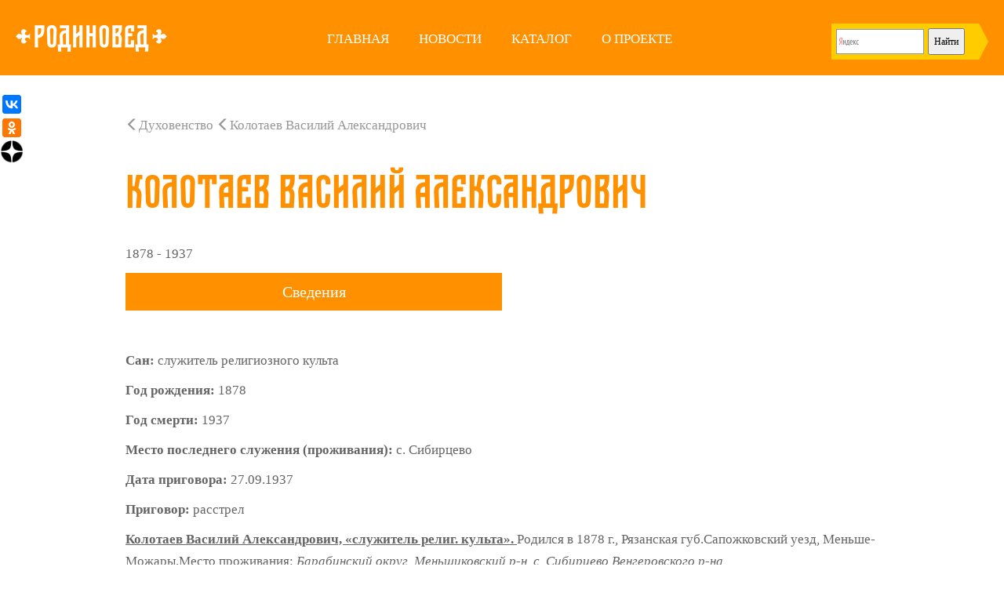

--- FILE ---
content_type: text/html; charset=UTF-8
request_url: https://rodinoved.ru/kolotaev-vasiliy-aleksandrovich/
body_size: 9395
content:
 
<!DOCTYPE html PUBLIC "-//W3C//DTD XHTML 1.0 Transitional//EN" "http://www.w3.org/TR/xhtml1/DTD/xhtml1-transitional.dtd">
<html xmlns="http://www.w3.org/1999/xhtml" xml:lang="ru" lang="ru">
<head>
<meta name="viewport" content="width=device-width, initial-scale=1.0" />
<link href="/icon.png" rel="shortcut icon" type="image/x-icon"/>
<meta name="yandex-verification" content="90dbfd49c20562a8" />
<title>Родиновед  &raquo;    &raquo; Колотаев Василий Александрович


</title>
<script src="//yandex.st/jquery/2.1.0/jquery.min.js" type="text/javascript"></script>
<script src="//api-maps.yandex.ru/2.1/?lang=ru_RU" type="text/javascript"></script>
<link media="screen" href="/wp-content/themes/new_rv/style/normalize.css" type="text/css" rel="stylesheet" />
<link media="screen" href="/wp-content/themes/new_rv/bootstrap/css/bootstrap.css" type="text/css" rel="stylesheet" />
<link media="screen" href="/wp-content/themes/new_rv/style/styles.css" type="text/css" rel="stylesheet" />
<link media="screen" href="/wp-content/themes/new_rv/style/media.css" type="text/css" rel="stylesheet" />

	<style type="text/css">
		#fancybox-close{right:-15px;top:-15px}
		div#fancybox-content{border-color:#FFFFFF}
		div#fancybox-title{background-color:#FFFFFF}
		div#fancybox-outer{background-color:#FFFFFF; border:1px solid #BBBBBB}
		div#fancybox-title-inside{color:#333333}
	</style>

	<link rel='dns-prefetch' href='//s.w.org' />
		<script type="text/javascript">
			window._wpemojiSettings = {"baseUrl":"https:\/\/s.w.org\/images\/core\/emoji\/2\/72x72\/","ext":".png","svgUrl":"https:\/\/s.w.org\/images\/core\/emoji\/2\/svg\/","svgExt":".svg","source":{"concatemoji":"https:\/\/rodinoved.ru\/wp-includes\/js\/wp-emoji-release.min.js?ver=4.6.7"}};
			!function(a,b,c){function d(a){var c,d,e,f,g,h=b.createElement("canvas"),i=h.getContext&&h.getContext("2d"),j=String.fromCharCode;if(!i||!i.fillText)return!1;switch(i.textBaseline="top",i.font="600 32px Arial",a){case"flag":return i.fillText(j(55356,56806,55356,56826),0,0),!(h.toDataURL().length<3e3)&&(i.clearRect(0,0,h.width,h.height),i.fillText(j(55356,57331,65039,8205,55356,57096),0,0),c=h.toDataURL(),i.clearRect(0,0,h.width,h.height),i.fillText(j(55356,57331,55356,57096),0,0),d=h.toDataURL(),c!==d);case"diversity":return i.fillText(j(55356,57221),0,0),e=i.getImageData(16,16,1,1).data,f=e[0]+","+e[1]+","+e[2]+","+e[3],i.fillText(j(55356,57221,55356,57343),0,0),e=i.getImageData(16,16,1,1).data,g=e[0]+","+e[1]+","+e[2]+","+e[3],f!==g;case"simple":return i.fillText(j(55357,56835),0,0),0!==i.getImageData(16,16,1,1).data[0];case"unicode8":return i.fillText(j(55356,57135),0,0),0!==i.getImageData(16,16,1,1).data[0];case"unicode9":return i.fillText(j(55358,56631),0,0),0!==i.getImageData(16,16,1,1).data[0]}return!1}function e(a){var c=b.createElement("script");c.src=a,c.type="text/javascript",b.getElementsByTagName("head")[0].appendChild(c)}var f,g,h,i;for(i=Array("simple","flag","unicode8","diversity","unicode9"),c.supports={everything:!0,everythingExceptFlag:!0},h=0;h<i.length;h++)c.supports[i[h]]=d(i[h]),c.supports.everything=c.supports.everything&&c.supports[i[h]],"flag"!==i[h]&&(c.supports.everythingExceptFlag=c.supports.everythingExceptFlag&&c.supports[i[h]]);c.supports.everythingExceptFlag=c.supports.everythingExceptFlag&&!c.supports.flag,c.DOMReady=!1,c.readyCallback=function(){c.DOMReady=!0},c.supports.everything||(g=function(){c.readyCallback()},b.addEventListener?(b.addEventListener("DOMContentLoaded",g,!1),a.addEventListener("load",g,!1)):(a.attachEvent("onload",g),b.attachEvent("onreadystatechange",function(){"complete"===b.readyState&&c.readyCallback()})),f=c.source||{},f.concatemoji?e(f.concatemoji):f.wpemoji&&f.twemoji&&(e(f.twemoji),e(f.wpemoji)))}(window,document,window._wpemojiSettings);
		</script>
		<style type="text/css">
img.wp-smiley,
img.emoji {
	display: inline !important;
	border: none !important;
	box-shadow: none !important;
	height: 1em !important;
	width: 1em !important;
	margin: 0 .07em !important;
	vertical-align: -0.1em !important;
	background: none !important;
	padding: 0 !important;
}
</style>
<link rel='stylesheet' id='fancybox-css'  href='https://rodinoved.ru/wp-content/plugins/fancybox-for-wordpress/fancybox/fancybox.css?ver=4.6.7' type='text/css' media='all' />
<link rel='stylesheet' id='wp-postratings-css'  href='https://rodinoved.ru/wp-content/plugins/wp-postratings/css/postratings-css.css?ver=1.85' type='text/css' media='all' />
<link rel='stylesheet' id='mimetypes-link-icons-css'  href='https://rodinoved.ru/wp-content/plugins/mimetypes-link-icons/css/style.php?cssvars=bXRsaV9oZWlnaHQ9NjQmbXRsaV9pbWFnZV90eXBlPXBuZyZtdGxpX2xlZnRvcnJpZ2h0PWxlZnQ&#038;ver=3.0' type='text/css' media='all' />
<script type='text/javascript' src='https://rodinoved.ru/wp-includes/js/jquery/jquery.js?ver=1.12.4'></script>
<script type='text/javascript' src='https://rodinoved.ru/wp-includes/js/jquery/jquery-migrate.min.js?ver=1.4.1'></script>
<script type='text/javascript' src='https://rodinoved.ru/wp-content/plugins/fancybox-for-wordpress/fancybox/jquery.fancybox.js?ver=1.3.4'></script>
<script type='text/javascript' src='https://rodinoved.ru/wp-content/plugins/fancybox-for-wordpress/js/jquery.mousewheel.3.0.4.pack.js?ver=3.0.4'></script>
<link rel='https://api.w.org/' href='https://rodinoved.ru/wp-json/' />
<link rel="EditURI" type="application/rsd+xml" title="RSD" href="https://rodinoved.ru/xmlrpc.php?rsd" />
<link rel="wlwmanifest" type="application/wlwmanifest+xml" href="https://rodinoved.ru/wp-includes/wlwmanifest.xml" /> 
<meta name="generator" content="WordPress 4.6.7" />
<link rel="canonical" href="https://rodinoved.ru/kolotaev-vasiliy-aleksandrovich/" />
<link rel='shortlink' href='https://rodinoved.ru/?p=14399' />
<link rel="alternate" type="application/json+oembed" href="https://rodinoved.ru/wp-json/oembed/1.0/embed?url=https%3A%2F%2Frodinoved.ru%2Fkolotaev-vasiliy-aleksandrovich%2F" />
<link rel="alternate" type="text/xml+oembed" href="https://rodinoved.ru/wp-json/oembed/1.0/embed?url=https%3A%2F%2Frodinoved.ru%2Fkolotaev-vasiliy-aleksandrovich%2F&#038;format=xml" />

<!-- Fancybox for WordPress -->
<script type="text/javascript">
jQuery(function(){

jQuery.fn.getTitle = function() { // Copy the title of every IMG tag and add it to its parent A so that fancybox can show titles
	var arr = jQuery("a.fancybox");
	jQuery.each(arr, function() {
		var title = jQuery(this).children("img").attr("title");
		jQuery(this).attr('title',title);
	})
}

// Supported file extensions
var thumbnails = jQuery("a:has(img)").not(".nolightbox").filter( function() { return /\.(jpe?g|png|gif|bmp)$/i.test(jQuery(this).attr('href')) });

thumbnails.addClass("fancybox").attr("rel","fancybox").getTitle();
jQuery("a.fancybox").fancybox({
	'cyclic': false,
	'autoScale': true,
	'padding': 10,
	'opacity': true,
	'speedIn': 500,
	'speedOut': 500,
	'changeSpeed': 300,
	'overlayShow': true,
	'overlayOpacity': "0.3",
	'overlayColor': "#666666",
	'titleShow': true,
	'titlePosition': 'inside',
	'enableEscapeButton': true,
	'showCloseButton': true,
	'showNavArrows': true,
	'hideOnOverlayClick': true,
	'hideOnContentClick': false,
	'width': 560,
	'height': 340,
	'transitionIn': "fade",
	'transitionOut': "fade",
	'centerOnScroll': true
});


})
</script>
<!-- END Fancybox for WordPress -->
</head>

<body>
<div class="stretch header">
	<div class="box header">

		<a class="logo" href="/">
		</a>

		<div class="menu-top_menu-container"><ul class="nav nav-menu"><li id="menu-item-2183" class="menu-item menu-item-type-custom menu-item-object-custom menu-item-home menu-item-2183"><a href="http://rodinoved.ru">Главная</a></li>
<li id="menu-item-2184" class="menu-item menu-item-type-taxonomy menu-item-object-category menu-item-2184"><a href="https://rodinoved.ru/news/">Новости</a></li>
<li id="menu-item-2187" class="menu-item menu-item-type-taxonomy menu-item-object-category menu-item-2187"><a href="https://rodinoved.ru/katalog-khramov/khramy-do-1924/">Каталог</a></li>
<li id="menu-item-2186" class="menu-item menu-item-type-post_type menu-item-object-page menu-item-2186"><a href="https://rodinoved.ru/o-proekte/">О проекте</a></li>
</ul></div>
		<div id="search_nav">
  <div style=" width: 200px;">
<div class="ya-site-form ya-site-form_inited_no" data-bem="{&quot;action&quot;:&quot;http://rodinoved.ru/stranica-poiska/&quot;,&quot;arrow&quot;:true,&quot;bg&quot;:&quot;#ffcc00&quot;,&quot;fontsize&quot;:12,&quot;fg&quot;:&quot;#000000&quot;,&quot;language&quot;:&quot;ru&quot;,&quot;logo&quot;:&quot;rb&quot;,&quot;publicname&quot;:&quot;Поиск по rodinoved.ru&quot;,&quot;suggest&quot;:true,&quot;target&quot;:&quot;_self&quot;,&quot;tld&quot;:&quot;ru&quot;,&quot;type&quot;:2,&quot;usebigdictionary&quot;:true,&quot;searchid&quot;:2405465,&quot;input_fg&quot;:&quot;#000000&quot;,&quot;input_bg&quot;:&quot;#ffffff&quot;,&quot;input_fontStyle&quot;:&quot;normal&quot;,&quot;input_fontWeight&quot;:&quot;normal&quot;,&quot;input_placeholder&quot;:null,&quot;input_placeholderColor&quot;:&quot;#000000&quot;,&quot;input_borderColor&quot;:&quot;#7f9db9&quot;}"><form action="https://yandex.ru/search/site/" method="get" target="_self" accept-charset="utf-8"><input type="hidden" name="searchid" value="2405465"/><input type="hidden" name="l10n" value="ru"/><input type="hidden" name="reqenc" value=""/><input type="search" name="text" value=""/><input type="submit" value="Найти"/></form></div><style type="text/css">.ya-page_js_yes .ya-site-form_inited_no { display: none; }</style><script type="text/javascript">(function(w,d,c){var s=d.createElement('script'),h=d.getElementsByTagName('script')[0],e=d.documentElement;if((' '+e.className+' ').indexOf(' ya-page_js_yes ')===-1){e.className+=' ya-page_js_yes';}s.type='text/javascript';s.async=true;s.charset='utf-8';s.src=(d.location.protocol==='https:'?'https:':'http:')+'//site.yandex.net/v2.0/js/all.js';h.parentNode.insertBefore(s,h);(w[c]||(w[c]=[])).push(function(){Ya.Site.Form.init()})})(window,document,'yandex_site_callbacks');</script>




  </div>
	 
				
		</div>
	</div>
</div>
				



				
<div class="modal fade" id="mobileMenu" tabindex="-1" role="dialog" aria-labelledby="mobileMenuLabel">
  <div class="modal-dialog" role="document">
    <div class="modal-content">
      <div class="modal-header">
        <button type="button" class="close" data-dismiss="modal" aria-label="Close"><span aria-hidden="true"></span></button>
        <h4 class="modal-title" id="mobileMenuLabel">&nbsp;</h4>
      </div>
      <div class="modal-body">
        <a data-toggle="modal" href="#mobileMenu">
        	<span class="glyphicon glyphicon-menu-hamburger"></span>	
        </a>
      </div>
    </div>
  </div>
</div>

<div class="modal fade" id="mobileSearch" tabindex="-1" role="dialog" aria-labelledby="mobileSearchLabel">
  <div class="modal-dialog" role="document">
    <div class="modal-content">
      <div class="modal-header">
        <button type="button" class="close" data-dismiss="modal" aria-label="Close"><span aria-hidden="true"></span></button>
        <h4 class="modal-title" id="mobileSearchLabel">&nbsp;</h4>
      </div>
      <div class="modal-body">
	  
	  
	  
	
	  
	  
	  
	  
	  
	  
	  
	  
	  
	  
	  
	  
	  
	  
	  
	  
        <a data-toggle="modal" href="#mobileSearch">
        	<span class="glyphicon glyphicon-search"></span>	
        </a>
      </div>
    </div>
  </div>
</div>			
						
							
							
							
							
							
							
							
							
							
							
							
							
							
							
							  <div id="content" class="stretch">
  <div class="entry inner_box">
  <a href="/katalog-khramov/dukhovenstvo/" class="link_back"><span class="glyphicon glyphicon-menu-left"></span>Духовенство</a>
    <a class="link_back"><span class="glyphicon glyphicon-menu-left"></span>Колотаев Василий Александрович</a>
	
		


<h1>Колотаев Василий Александрович</h1>
<div class="social_share"> 
  	<script src="//yastatic.net/es5-shims/0.0.2/es5-shims.min.js"></script>
	<script src="//yastatic.net/share2/share.js"></script>
	<div class="ya-share2" data-services="vkontakte,odnoklassniki"></div>
</div>

		


<p>1878
		
	-  1937		












		

<ul class="nav nav-tabs page_detail" role="tablist">
	<li style="width:50% !important;" role="presentation" class="active">
		<a href="#about" aria-controls="about" role="tab" data-toggle="tab">
			Сведения
		</a>
	</li>
	
</ul>		

</div>

	
        <div class="post-content tab-content stretch">
        <div role="tabpanel" class="tab-pane inner_box active" id="about">
    					
		
			
			
			
				
			
			
				
			
		
			
			
			
			
			
			
			
			
			<div>

			
    			<p><strong>Сан: </strong>служитель религиозного культа			
			
			
				
			
			
			
			<p><strong>Год рождения: </strong>1878
		
	<p><strong>Год смерти: </strong>	    1937		
			
			
					
			
			
					
			
						
							
			
					
				
			<p><strong>Место последнего служения (проживания): </strong>	    с. Сибирцево	

	<p><strong>Дата приговора: </strong>	    27.09.1937	

	<p><strong>Приговор: </strong>	    расстрел	





			
			
			</div>
		
			
			

			
			
			
			
			
			
			
			
        		

	<p><strong><u>Колотаев Василий Александрович, «служитель религ. культа». </u></strong>Родился в 1878 г., Рязанская губ.Сапожковский уезд, Меньше-Можары.Место проживания: <em>Барабинский округ, Меньшиковский р-н, с. Сибирцево Венгеровского р-на. </em></p>
<p>Арестован 17 февраля 1930. Осуждён тройкой ПП ОГПУ Сибкрая <u>27 мая 1930.</u> Обвинение в а/с агитации, ст. 58-10 УК РСФСР. Приговор: <u>к высылке на жительство в Туруханский край.</u> Работал счетоводом буфета ст. Барнаул. Арестован 31 июля 1937 г. Обвинение: по ст. 58-10, 11. Осужден <u>19 сентября 1937 г</u>. тройкой при УНКВД по Запсибкраю. Приговор: ВМН. Дата расстрела: <u>27 сентября 1937 г.</u>  Место смерти: г. Барнаул.</p>
<p>Дата реабилитации:  15 августа 1989 по 1930г; 7 июня 1958 г. по 1937 г. Алтайским крайсудом дело прекращено за отсутствием состава преступления.</p>
<hr />
<p><em>База данных «Жертвы политического террора в СССР». URL: <a href="http://base.memo.ru/">http://base.memo.ru/</a> </em></p>
<p><em>Книга памяти жертв политических репрессий в Новосибирской области. Новосибирск, 2014. Вып. 4.</em></p>
	
	
		
	
	
	
	
	
	
	<p align="right"><i>
 </i>
</p> 



<p>Метки: <a href="https://rodinoved.ru/tag/repressirovannye/" rel="tag">Репрессированные</a></p>
	
		
			






















 </div>
<div role="tabpanel" class="tab-pane stretch" id="on_map">

		
++
</div>

		


</div>
    </div>

  </div><!--/content -->
<script>
jQuery(document).ready(function activateTabFromHash() { if (location.hash && location.hash != '#googtrans(ru|en)' && location.hash != '#googtrans(ru|ru)') { var tabLink = document.querySelector('a[href="' + location.hash + '"]'); if (!tabLink) { return false; } tabLink.click(); if (location.hash) {
  setTimeout(function() {
    window.scrollTo(0, 0);
  }, 1);
} } });
</script>
<div class="stretch footer">
	<a href="#" class="scrollup">
		<span class="glyphicon glyphicon-upload"></span>
	</a>
<div class="social_share"> 
  	<script src="//yastatic.net/es5-shims/0.0.2/es5-shims.min.js"></script>
	<script src="//yastatic.net/share2/share.js"></script>
	<div class="ya-share2" data-services="vkontakte,odnoklassniki"></div> <a  target="_blank" href="https://dzen.ru/rodinoved"><img border="0" src="/Yandex-Zen-32.png" width="32" height="32"></p>
</a>
</div>
	<div class="box footer">
		<ul class="contact">
			<li>
				<a href="/o-proekte">КОНТАКТЫ</a>
			</li>
			<li>
				<a href="mailto:contact@rodinoved.ru">contact@rodinoved.ru</a>
			</li>
			<li>
				<a class="add_tample_link" data-toggle="" href="#newTampleFormModal">Добавить храм на карту</a>
			</li>
		</ul>
		<div class="description">
		Проект реализуется за счёт средств гранта в соответствии c распоряжением Президента Российской Федерации №68-рп от 05.04.2016 и на основании конкурса, проведенного Фондом поддержки гражданской активности в малых городах и сельских территориях «Перспектива». 
		Проект находится в стадии разработки, заполнения и поиска информации. Вы можете стать частью проекта.
		</div>
		<div class="social">
		<h3>Мы в соцсетях</h3>
			<ul>
				<li>
					<a target="_blanck" class="VK socicon-vkontakte" href="//vk.com/rodinoved"></a>
				</li>
				
				<li>
					<a target="_blanck" class="Ok socicon-odnoklassniki" href=""></a>
				</li>
				
			</ul>
		</div>
	</div>
</div>
<script type='text/javascript'>
/* <![CDATA[ */
var ratingsL10n = {"plugin_url":"https:\/\/rodinoved.ru\/wp-content\/plugins\/wp-postratings","ajax_url":"https:\/\/rodinoved.ru\/wp-admin\/admin-ajax.php","text_wait":"\u041f\u043e\u0436\u0430\u043b\u0443\u0439\u0441\u0442\u0430, \u043d\u0435 \u0433\u043e\u043b\u043e\u0441\u0443\u0439\u0442\u0435 \u0437\u0430 \u043d\u0435\u0441\u043a\u043e\u043b\u044c\u043a\u043e \u0437\u0430\u043f\u0438\u0441\u0435\u0439 \u043e\u0434\u043d\u043e\u0432\u0440\u0435\u043c\u0435\u043d\u043d\u043e.","image":"stars","image_ext":"gif","max":"5","show_loading":"1","show_fading":"1","custom":"0"};
var ratings_mouseover_image=new Image();ratings_mouseover_image.src="https://rodinoved.ru/wp-content/plugins/wp-postratings/images/stars/rating_over.gif";;
/* ]]> */
</script>
<script type='text/javascript' src='https://rodinoved.ru/wp-content/plugins/wp-postratings/js/postratings-js.js?ver=1.85'></script>
<script type='text/javascript'>
/* <![CDATA[ */
var i18n_mtli = {"hidethings":"1","enable_async":"","enable_async_debug":"","avoid_selector":".wp-caption"};
/* ]]> */
</script>
<script type='text/javascript' src='https://rodinoved.ru/wp-content/plugins/mimetypes-link-icons/js/mtli-str-replace.min.js?ver=3.1.0'></script>
<script type='text/javascript' src='https://rodinoved.ru/wp-includes/js/wp-embed.min.js?ver=4.6.7'></script>

<script src="/wp-content/themes/new_rv/js/jquery.validate.min.js" type="text/javascript"></script>

<script src="/wp-content/themes/new_rv/bootstrap/js/bootstrap.min.js" type="text/javascript"></script>

<script src="/wp-content/themes/new_rv/js/device.min.js" type="text/javascript"></script>

<script src="/wp-content/themes/new_rv/js/media.js" type="text/javascript"></script>

<!-- <script type="text/javascript">
      console.log("device.portrait() === %s", device.portrait());
      console.log("device.landscape() === %s", device.landscape());
      console.log("device.mobile() === %s", device.mobile());
      console.log("device.tablet() === %s", device.tablet());
      console.log("device.ipad() === %s", device.ipad());
      console.log("device.ipod() === %s", device.ipod());
      console.log("device.iphone() === %s", device.iphone());
      console.log("device.android() === %s", device.android());
      console.log("device.androidTablet() === %s", device.androidTablet());
      console.log("device.blackberryTablet() === %s", device.blackberryTablet());
      console.log("device.fxos() === %s", device.fxos());
      console.log("device.fxosPhone() === %s", device.fxosPhone());
      console.log("device.fxosTablet() === %s", device.fxosTablet());
      console.log("device.meego() === %s", device.meego());
      console.log("device.television() === %s", device.television());

      var deviceM = device.mobile();
      var deviceT = device.tablet();

      if ((deviceM == true)||(deviceT == true)) {
      	jQuery( function () {
      		jQuery('a.mobile_link').css('display', 'block');
      		jQuery('a.desktop_link').css('display', 'none');
      	});
			}

      var devicejs = device.noConflict();

      console.log ("device.noConflict() [previous]", window.device);
      console.log ("device.noConflict() [device.js]", devicejs.iphone());

    </script> -->

<div class="modal fade" id="newTampleFormModal" tabindex="-1" role="dialog" aria-labelledby="newTampleFormModalLabel">
  <div class="modal-dialog box add_tample" role="document">
    <div class="modal-content">
      <div class="modal-header">
        <button type="button" class="close" data-dismiss="modal" aria-label="Close"><span aria-hidden="true"></span></button>
      </div>
      <form action="" id="newTampleForm" method="post">
      <div class="modal-body">
        <h1>Добавить храм</h1>

		
			<input type="hidden" name="from" value="rodinoved.ru">
			<input type="hidden" name="subject" value="Сообщение о храме">
			<span>
				<label>Название храма*</label>
				<input type="text" name="tample_name">
			</span>
			<span>
				<label>Адрес храма</label>
				<input type="text" name="tample_adres" value="Россия, Новосибирская область, ...">
			</span>
			<span>
				<label>Год постройки</label>
				<input type="number" min="1700" name="tample_date" value="1700">
			</span>
			<span>
				<label>Координаты на карте</label>
				<input class="tample_coord" type="text" name="tample_coord">
				<button class="show_on_map" disabled data-toggle="modal" data-target="#TampleOnMapModal">Показать на карте</button>
			</span>
			<span>
				<label>Откуда узнали о храме (ссылка на источник)</label>
				<input type="url" name="tample_referer">
			</span>
			<span>
				<label>Ваш e-mail</label>
				<input type="email" name="email">
			</span>
			
      </div>
      <div class="modal-footer">
       <button type="submit" id="newTampleFormSubmit">Добавить</button>
      </div>

		</form>
    </div>
  </div>
</div>

<div class="modal fade bs-example-modal-lg" id="TampleOnMapModal" tabindex="-1" role="dialog" aria-labelledby="TampleOnMapModalLabel">
  <div class="modal-dialog modal-lg" role="document">
    <div class="modal-content">
      <div class="modal-header">
        <button type="button" class="close" data-dismiss="modal" aria-label="Close"></button>
        <p class="modal-title" id="TampleOnMapModalLabel">Наведите курсор мыши на карту. Зажав левую кнопку мыши, двигайте карту, пока центральный маркер не укажет правильное местоположение храма. Вы можете менять масштаб карты с помощью колёсика мыши.</p>
      </div>
      <div class="modal-body" id="MapModal" style="width:100%; height:560px">
      			        
      </div>
      <div class="modal-footer">
        <button type="button" class="esc" data-dismiss="modal">Отменить</button>
        <button type="button" class="ready">Готово</button>
      </div>
    </div>
  </div>
</div>


<div class="modal fade bs-example-modal-lg" id="addTampleModal" tabindex="-1" role="dialog" aria-labelledby="addTampleModalLabel">
  <div class="modal-dialog modal-lg" role="document">
    <div class="modal-content">
      <div class="modal-header">
        <button type="button" class="close" data-dismiss="modal" aria-label="Close"></button>
        <h4 class="modal-title" id="addTampleModalLabel"></h4>
      </div>
      <div class="modal-body">
        <h3></h3>
      </div>
    </div>
  </div>
</div>

<script type="text/javascript">
			jQuery(document).ready(function () {
				// Валидация формы
				jQuery("#newTampleForm").validate({

			       rules:{

			            tample_name:{
			                required: true,
			            },

			            tample_adres:{
			                
			            },

			            tample_date:{
			                digits: true,
			            },

			            tample_coord:{
			                
			            },

			            tample_referer:{
			                url: true,
			            },

			            email:{           
			                email: true, 
			            }
			            
			       },

			       messages:{

			            tample_name:{
			                required: "Пожалуйста, укажите название храма",
			            },

			            tample_adres:{
			                
			            },

			            tample_date:{
			               
			            },

			            tample_coord:{
			                
			            },

			            tample_referer:{
			                url: "Пожалуйста, укажите корректную ссылку",
			            },

			            email:{           
			                 email: "Пожалуйста, укажите корректный e-mail",
			            }

			       }

			    });
			 	// Получаем координаты из адреса
			 	
			    jQuery('input[name=tample_adres]').on('change', function () {
			    	var tample_adres = jQuery('input[name=tample_adres]').val();
			    	response = jQuery.ajax ({
			            type: 'post',
			            url: '/wp-content/themes/new_rv/jsonCoord.php',
			            async: false,
			            dataType: 'json',
			            data: {
			            	tample_adres: jQuery('input[name=tample_adres]').val(),
			            },			            
			        }).responseText;
			        var tample_coord = jQuery.parseJSON(response);
			        var arr_tample_coord = tample_coord.split(' ', 2);
			        tample_coord = arr_tample_coord[1]+', '+arr_tample_coord[0];
			        jQuery('input[name=tample_coord]').val(tample_coord);
			        
			        jQuery('button.show_on_map').removeAttr('disabled');
			        jQuery('button.show_on_map').on('click', function () {
			        	jQuery('div#MapModal > ymaps').remove();
				    	ymaps.ready(init);
					    var MapModal;

					    function init(){     
					        MapModal = new ymaps.Map("MapModal", {
					            center: [arr_tample_coord[1], arr_tample_coord[0]],
					            zoom: 17
					        });

					        MapModal.controls.remove('geolocationControl');
					        MapModal.behaviors.disable('scrollZoom');
					        MapModal.controls.remove('searchControl');
					        MapModal.controls.remove('trafficControl');
					        MapModal.controls.remove('typeSelector');
					        MapModal.controls.remove('fullscreenControl');

					        jQuery('button.ready').on('click', function () {
						    	var new_tample_coord = MapModal.getCenter();
						    	jQuery('input[name=tample_coord]').val(new_tample_coord[0].toFixed(5)+', '+new_tample_coord[1].toFixed(5));
						    	arr_tample_coord[0] = new_tample_coord[1];
						    	arr_tample_coord[1] = new_tample_coord[0];
						    	jQuery('#TampleOnMapModal').modal('hide');
						    });

					    }
					});

			    });
				 
			    // Активируем валидацию, если форма заолнена не правильно, или отправляем письма, если всё ок.
			    jQuery('#newTampleFormSubmit').on('click', function () {
			    	if (jQuery('input[name=tample_name]').val() == '') {
			    		var modal_message = 'Пожалуйста, заполните поля формы перед отправкой.';
			    		jQuery('#addTampleModal h3').text(modal_message);
			    		jQuery('#addTampleModal').modal('show');
			    	} else {
			        jQuery.ajax ({
			            type: 'post',
			            url: '/wp-content/themes/new_rv/mailForm.php',
			            data: {
			                from: jQuery('input[name=from]').val(),
			                subject: jQuery('input[name=subject]').val(),
			                tample_name: jQuery('input[name=tample_name]').val(),
			                tample_adres: jQuery('input[name=tample_adres]').val(),
			                tample_date: jQuery('input[name=tample_date]').val(),
			                tample_coord: jQuery('input[name=tample_coord].tample_coord').val(),
			                tample_referer: jQuery('input[name=tample_referer]').val(),
			                email: jQuery('input[name=email]').val()
			            },
			            success : function (data) {
			            	if (jQuery('div#newTampleFormModal').length > 0) {
			            		jQuery('div#newTampleFormModal').modal('hide');
			            	}
			            	var modal_message = 'Спасибо, мы рассмотрим ваше сообщение в ближайшее время.';
			            	jQuery('#addTampleModal h3').text(modal_message);
			            	jQuery('#addTampleModal').modal('show');
			                jQuery('#newTampleForm')[0].reset();
			            }
			        });
			        return false;
			    }
			    });

			    var is_it_main = jQuery('.stretch.add_tample').length;
				if (is_it_main > 0) {
					jQuery('.add_tample_link').attr('href', '#newTampleForm');
					jQuery('#newTampleFormModal').remove();
				} else {
					jQuery('.add_tample_link').attr('data-toggle', 'modal');
				}

				jQuery('a.post-edit-link').attr('target', '_blanck');
			    
			});
			
		</script><div style="display:none"><center>
<!--LiveInternet counter--><script type="text/javascript"><!--
document.write("<a href='//www.liveinternet.ru/click' "+
"target=_blank><img src='//counter.yadro.ru/hit?t17.3;r"+
escape(document.referrer)+((typeof(screen)=="undefined")?"":
";s"+screen.width+"*"+screen.height+"*"+(screen.colorDepth?
screen.colorDepth:screen.pixelDepth))+";u"+escape(document.URL)+
";h"+escape(document.title.substring(0,80))+";"+Math.random()+
"' alt='' title='LiveInternet: показано число просмотров за 24"+
" часа, посетителей за 24 часа и за сегодня' "+
"border='0' width='88' height='31'><\/a>")
//--></script><!--/LiveInternet--></div>
</body>

</html>